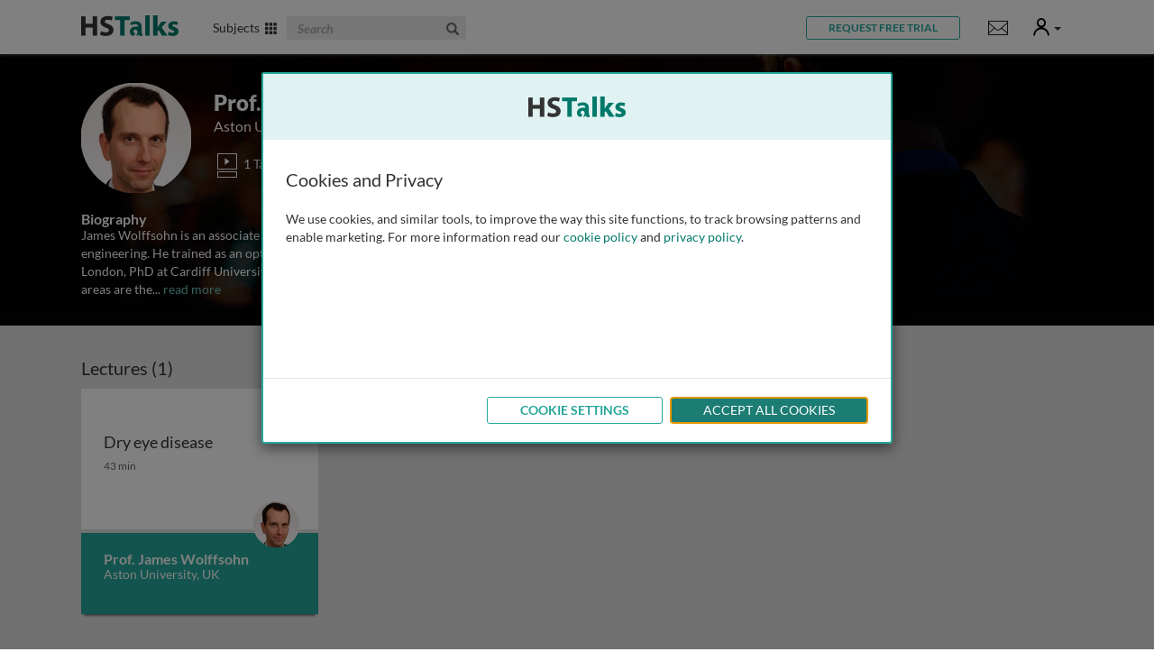

--- FILE ---
content_type: text/html; charset=utf-8
request_url: https://hstalks.com/expert/3318/prof-james-wolffsohn/?biosci
body_size: 10839
content:


<!DOCTYPE html>
<html lang="en">
<head>
  
    
      <meta charset="utf-8">
      <meta http-equiv="X-UA-Compatible" content="IE=edge">
      <meta name="viewport" content="width=device-width, initial-scale=1">
      <meta name="google-site-verification" content="dgiPZp1kQHSTPSCCUFKk6wu62cw0j7haNPIQ91YSDVg" />
      <meta name="msvalidate.01" content="BEB3DD70A2763871904D44FACA149E6C" />
      <link rel="shortcut icon" href="/static/global/img/common-areas/favicon.f1516b92bd3a.ico" />
      <link rel="icon" type="image/png" href="/static/global/img/common-areas/favicon_32px.a474a9700f1c.png" />

      <title>Prof. James Wolffsohn | HSTalks</title>
      <meta name="description" content="" />
      <meta name="keywords" content="prof,james,wolffsohn,hstalks" />
      
        <link rel="canonical" href="https://hstalks.com/expert/3318/prof-james-wolffsohn/" />
      
      

      
        <meta property="og:site_name" content="HSTalks" />
        <meta property="og:title" content="Prof. James Wolffsohn" />
        <meta property="og:description" content="" />
        <meta property="og:url" content="https://hstalks.com/expert/3318/prof-james-wolffsohn/" />
        <meta property="fb:admins" content="514616384" />
        
        
          <meta property="og:image" content="https://hstalks.com/static/global/img/common-areas/social_thumb_biosci.9cee2e86fbd1.jpg" />
        
      

      
        <link rel="alternate" title="Henry Stewart Talks: New and Updated Series and Lectures" href="/rss/?biosci" type="application/rss+xml">
      
    

    
      <link rel="stylesheet" type="text/css" href="/static/global/css/website-biosci.02b6cb24d00c.css" />
    

    
      <script>
        window.pushAnalyticsFn = function(fn) { window._analyticsLoaders = window._analyticsLoaders || []; window._analyticsLoaders.push(fn); };
        window.loadAnalytics = function() { (window._analyticsLoaders || []).forEach(function(fn) { fn(); }); };
      </script>
      
        
          <!-- Google tag (gtag.js) -->

<script id="google-analytics"
        data-collection="TBLSC"
        data-access-type="Limited"
        data-logged-in="">
    window.pushAnalyticsFn(function() {
        var ga = document.createElement('script');
        ga.type = 'text/javascript';
        ga.async = true;
        ga.src = 'https://www.googletagmanager.com/gtag/js?id=G-ZESLFP9CVC';
        var s = document.getElementsByTagName('script')[0];
        s.parentNode.insertBefore(ga, s);

        window.dataLayer = window.dataLayer || [];
        function gtag(){dataLayer.push(arguments);}
        gtag('js', new Date());
        gtag('config', 'G-ZESLFP9CVC', {
            
            
            'user_properties': {
                
            }
        });
    });
</script>

          
            <!-- LinkedIn InMail -->
<script>
window.pushAnalyticsFn(function() {
    _linkedin_partner_id = "859826";
    window._linkedin_data_partner_ids = window._linkedin_data_partner_ids || [];
    window._linkedin_data_partner_ids.push(_linkedin_partner_id);

    (function(){var s = document.getElementsByTagName("script")[0]; var b = document.createElement("script"); b.type = "text/javascript";b.async = true; b.src = "https://snap.licdn.com/li.lms-analytics/insight.min.js"; s.parentNode.insertBefore(b, s);})();

    var icn = document.createElement('script');
    icn.type = 'text/javascript';
    icn.src = '//scripts.iconnode.com/67378.js';
    var s = document.getElementsByTagName('script')[0];
    s.parentNode.insertBefore(icn, s);
});
</script>

          
        
      
      
        <script>document.addEventListener('cookie-privacy-consent', function(e) { e.detail.performance ? window.loadAnalytics() : null });</script>
      
    
  
</head>
<body id="body-nav-top" class="has-not-scrolled biosci ">
  
    <div id="body-hero-image">
      
      
    </div>

    <div id="page-surface">
      

        
          <header aria-label="Site header navigation">
            


<div class="container clearfix header-main">
  <a id="header-skip-navigation" href="#main-content" data-action="skip-navigation" class="header-link">Skip to main content</a>

  
  <div class="mobile-menu">
    <div class="dropdown">
      <a id="header-mobile-menu-toggle" class="header-link" data-toggle="dropdown" data-action="header-mobile-menu" role="button" aria-haspopup="true" aria-expanded="false"><span class="glyphicon glyphicon-menu-hamburger"></span><span class="sr-only">Mobile</span></a>
      <div class="dropdown-menu" aria-labelledby="header-mobile-menu-toggle">
        
<div>
  
    <form data-action="search" action="/search/SEARCHQUERY/?biosci" onsubmit="return false;">
      <div class="form-group">
        <label class="sr-only" for="id_header_mobile_menu_search">Search</label>
        <input id="id_header_mobile_menu_search" type="text" name="query" class="form-control" placeholder="Search">
        <a><i class="glyphicon glyphicon-search"></i></a>
      </div>
    </form>
  

  
    <ul class="nav nav-buttons">
      <li class="active"><a href="#header-mobile-menu-categories" data-toggle="tab">Categories</a></li>
      <li><a href="#header-mobile-menu-therapeutic-areas" data-toggle="tab">Therapeutic Areas</a></li>
    </ul>
  
  <div class="tab-content spacer-small">
    <div id="header-mobile-menu-categories" class="tab-pane active">
      <ul class="list-unstyled">
        
          
            <li><a href="/category/755/biochemistry/?biosci">Biochemistry</a></li>
          
            <li><a href="/category/764/cancer/?biosci">Cancer</a></li>
          
            <li><a href="/category/761/cell-biology/?biosci">Cell Biology</a></li>
          
            <li><a href="/category/763/clinical-practice/?biosci">Clinical Practice</a></li>
          
            <li><a href="/category/757/genetics-epigenetics/?biosci">Genetics &amp; Epigenetics</a></li>
          
            <li><a href="/category/758/immunology/?biosci">Immunology</a></li>
          
            <li><a href="/category/781/metabolism-nutrition/?biosci">Metabolism &amp; Nutrition</a></li>
          
            <li><a href="/category/762/methods/?biosci">Methods</a></li>
          
            <li><a href="/category/760/microbiology/?biosci">Microbiology</a></li>
          
            <li><a href="/category/759/neuroscience/?biosci">Neuroscience</a></li>
          
            <li><a href="/category/754/pharmaceutical-sciences/?biosci">Pharmaceutical Sciences</a></li>
          
            <li><a href="/category/785/physiology-anatomy/?biosci">Physiology &amp; Anatomy</a></li>
          
            <li><a href="/category/780/plant-animal-sciences/?biosci">Plant &amp; Animal Sciences</a></li>
          
            <li><a href="/category/783/reproduction-development/?biosci">Reproduction &amp; Development</a></li>
          
        
      </ul>
    </div>
    <div id="header-mobile-menu-therapeutic-areas" class="tab-pane">
      <ul class="list-unstyled">
        
          <li><a href="/therapeutic-area/2/cardiovascular-metabolic/?biosci">Cardiovascular &amp; Metabolic</a></li>
        
          <li><a href="/therapeutic-area/3/dermatology/?biosci">Dermatology</a></li>
        
          <li><a href="/therapeutic-area/16/gastroenterology-nephrology/?biosci">Gastroenterology &amp; Nephrology</a></li>
        
          <li><a href="/therapeutic-area/14/gynaecology-obstetrics/?biosci">Gynaecology &amp; Obstetrics</a></li>
        
          <li><a href="/therapeutic-area/13/haematology/?biosci">Haematology</a></li>
        
          <li><a href="/therapeutic-area/5/immunology-inflammation/?biosci">Immunology &amp; Inflammation</a></li>
        
          <li><a href="/therapeutic-area/6/infectious-diseases/?biosci">Infectious Diseases</a></li>
        
          <li><a href="/therapeutic-area/7/neurology/?biosci">Neurology</a></li>
        
          <li><a href="/therapeutic-area/8/oncology/?biosci">Oncology</a></li>
        
          <li><a href="/therapeutic-area/9/ophthalmology/?biosci">Ophthalmology</a></li>
        
          <li><a href="/therapeutic-area/15/oral-health/?biosci">Oral Health</a></li>
        
          <li><a href="/therapeutic-area/10/respiratory-diseases/?biosci">Respiratory Diseases</a></li>
        
          <li><a href="/therapeutic-area/11/vaccines/?biosci">Vaccines</a></li>
        
      </ul>
    </div>
  </div>

  
    <div class="spacer-medium">
      

  <a data-action="popup-form" data-form="trial" class="btn btn-primary btn-sm btn-reverse" role="button">Request Free Trial</a>


    </div>
  
</div>

      </div>
    </div>
  </div>
  <div class="logo">
    <a href="/biosci/">
      <img class="white" src="/static/global/img/common-areas/header-logo-white.15fb9270c2ad.png" width="108" height="23" alt="HS Talks" />
      <img class="colored" src="/static/global/img/common-areas/header-logo-biosci.9a69946f8e0b.png" width="108" height="23" alt="HS Talks" />
    </a>
  </div>
  <div class="subjects">
    <a id="header-subjects-menu-toggle" class="header-link no-underline" data-action="header-categories" role="button" aria-haspopup="true" aria-expanded="false">
      
        Subjects&nbsp;&nbsp;<span class="glyphicon glyphicon-th"></span>
      
    </a>
  </div>
  
    <div class="search">
      <form data-action="search" class="form-inline" action="/search/SEARCHQUERY/?biosci" onsubmit="return false;">
        <div class="form-group">
          <label class="sr-only" for="id_header_search">Search The Biomedical &amp; Life Sciences Collection</label>
          <input id="id_header_search" title="Search The Biomedical &amp; Life Sciences Collection" type="text" name="query" class="form-control" placeholder="Search">
          <a role="button"><i class="glyphicon glyphicon-search"></i><span class="sr-only">Search</span></a>
        </div>
      </form>
    </div>
  
  <ul class="buttons">
    
      <li class="button">
        

  <a data-action="popup-form" data-form="trial" class="btn btn-primary btn-sm btn-reverse" role="button">Request Free Trial</a>


      </li>
    
    
      <li>
        <div class="notifications-menu">
          <div class="dropdown">
            
              <a title="Show notifications " class="hidden-xs" data-action="header-site-notifications" data-url="/messaging/site-notifications/ajax/read/" class="header-link no-underline" data-toggle="dropdown" role="button" aria-haspopup="true" aria-expanded="false"><i class="icons8 icons8-message"></i><span class="sr-only">Notifications</span></a>
              <a class="visible-xs" href="/messaging/site-notifications/"><i class="icons8 icons8-message"></i></a>
              
            
            <div class="dropdown-menu pull-right">
              <div class="dropdown-arrow-up"></div>
              
<div>
  <h6>Notifications</h6>
  
    
      <p class="no-notifications">No current notifications.</p>
    
  
</div>

            </div>
          </div>
        </div>
      </li>
    
    <li>
      <div class="user-menu">
        <div class="dropdown">
          <a id="header-user-menu-toggle" class="header-link no-underline" data-toggle="dropdown" role="button" aria-haspopup="true" aria-expanded="false">
            <span class="sr-only">User</span>
            
              <i class="icons8 icons8-user"></i>
            
            <span class="caret"></span>
          </a>
          <div class="dropdown-menu pull-right" aria-labelledby="header-user-menu-toggle">
            <div class="dropdown-arrow-up" style="right: 18px;"></div>
            
<div class="welcome-panel">
  <h6>
    
      Welcome Guest
    
  </h6>

  

  

  
    <div class="well biosci">
      <small>You have</small>
      <strong>Limited Access</strong>
      
        The Biomedical &amp; Life Sciences Collection
        
      
    </div>
  

  
    
  
    
  

  
    <div class="spacer-medium">
      <a data-action="header-login" class="btn btn-primary btn-reverse">Login</a>
    </div>
  

  
    <div class="spacer-medium">
      <small><a data-action="popup" data-size="sm" data-url="/forms/ajax/get-assistance/" class="pull-right text-muted" title="Get assistance with login or registration">Get Assistance</a></small>
    </div>
  

  
</div>

<div class="login-panel start-hidden">
  <h6 id="header-login-panel-title">
    
      Login
    
  </h6>

  <div>
    <form class="form-alt form-alt-with-icons" action="/accounts/login/?next=/expert/3318/prof-james-wolffsohn/?biosci" method="post" aria-labelledby="header-login-panel-title">
      <input type="hidden" name="csrfmiddlewaretoken" value="kye5OoFKuqzL6ekuukGro2dTImOooKNYO8gwZsj63dieMyPt9TUP3gcezBu8yBQE">
      <div class="form-group base-bottom-margin">
        <div class="controls ">
          <label class="sr-only" for="id_header_login_username">Email / Username</label>
          <input id="id_header_login_username" type="text" placeholder="email / username" name="username" data-icon="fa-envelope" class="form-control" autocomplete="username" />
        </div>
      </div>
      <div class="form-group">
        <div class="controls ">
          <label class="sr-only" for="id_header_login_password">Password</label>
          <input id="id_header_login_password" type="password" placeholder="password" name="password" data-icon="fa-key" class="form-control" autocomplete="current-password" />
        </div>
      </div>
      <div class="form-group">
        <div class="checkbox">
          <label for="header-login-remember-me">
            <input id="header-login-remember-me" type="checkbox" name="remember_me" checked="checked" />
            Keep me signed in
          </label>
        </div>
      </div>
      <input type="submit" class="btn btn-primary" value="Login" />
    </form>
  </div>
  <div>
    <small><a href="/accounts/reset-password/">Forgot your password?</a></small>
  </div>

  <div class="section-divider"></div>

  <div class="collection-bg clearfix">
    
      <div>
        <h6>Login via your organisation</h6>
      </div>
      <div class="spacer-medium">
        <a href="/accounts/saml/discovery/?next=/expert/3318/prof-james-wolffsohn/?biosci" class="btn btn-primary btn-reverse btn-block">Login via Organisation</a>
      </div>
    

    <div class="spacer-medium">
      <small><a data-action="popup" data-size="sm" data-url="/forms/ajax/get-assistance/" class="pull-right text-muted">Get Assistance</a></small>
    </div>
  </div>
</div>

          </div>
        </div>
      </div>
    </li>
    <li data-action="header-toggle-user-panel" class="hidden-xs"><span class="icon icon-unknown"></span></li>
  </ul>
</div>


            
              
            
          </header>

          <div tabindex="0" id="header-categories" aria-labelledby="header-subjects-menu-toggle">
            


<div class="container">
  
    <div class="text-center">
      <ul class="nav nav-buttons" style="display: inline-block;">
        <li class="active"><a href="#header-menu-categories" data-toggle="tab" aria-expanded="true">Categories</a></li>
        <li><a href="#header-menu-therapeutic-areas" data-toggle="tab" aria-expanded="false">Therapeutic Areas</a></li>
      </ul>
    </div>
  
  
    <div class="tab-content">
      <div id="header-menu-categories" class="tab-pane active">
        


<div class="row grouping-list ">
  
    <div class="col-xs-30 col-sm-20 col-md-15">
      <a class="grouping" title="Biochemistry" href="/category/755/biochemistry/?biosci" style="background-image: url('/upload/thumbs/category/resized/755.280x75.jpg');">
        <span class="name no-underline">Biochemistry</span>
      </a>
      
    </div>
  
    <div class="col-xs-30 col-sm-20 col-md-15">
      <a class="grouping" title="Cancer" href="/category/764/cancer/?biosci" style="background-image: url('/upload/thumbs/category/resized/764.280x75.jpg');">
        <span class="name no-underline">Cancer</span>
      </a>
      
    </div>
  
    <div class="col-xs-30 col-sm-20 col-md-15">
      <a class="grouping" title="Cell Biology" href="/category/761/cell-biology/?biosci" style="background-image: url('/upload/thumbs/category/resized/761.280x75.jpg');">
        <span class="name no-underline">Cell Biology</span>
      </a>
      
    </div>
  
    <div class="col-xs-30 col-sm-20 col-md-15">
      <a class="grouping" title="Clinical Practice" href="/category/763/clinical-practice/?biosci" style="background-image: url('/upload/thumbs/category/resized/763.280x75.jpg');">
        <span class="name no-underline">Clinical Practice</span>
      </a>
      
    </div>
  
    <div class="col-xs-30 col-sm-20 col-md-15">
      <a class="grouping" title="Genetics &amp; Epigenetics" href="/category/757/genetics-epigenetics/?biosci" style="background-image: url('/upload/thumbs/category/resized/757.280x75.jpg');">
        <span class="name no-underline">Genetics &amp; Epigenetics</span>
      </a>
      
    </div>
  
    <div class="col-xs-30 col-sm-20 col-md-15">
      <a class="grouping" title="Immunology" href="/category/758/immunology/?biosci" style="background-image: url('/upload/thumbs/category/resized/758.280x75.jpg');">
        <span class="name no-underline">Immunology</span>
      </a>
      
    </div>
  
    <div class="col-xs-30 col-sm-20 col-md-15">
      <a class="grouping" title="Metabolism &amp; Nutrition" href="/category/781/metabolism-nutrition/?biosci" style="background-image: url('/upload/thumbs/category/resized/781.280x75.jpg');">
        <span class="name no-underline">Metabolism &amp; Nutrition</span>
      </a>
      
    </div>
  
    <div class="col-xs-30 col-sm-20 col-md-15">
      <a class="grouping" title="Methods" href="/category/762/methods/?biosci" style="background-image: url('/upload/thumbs/category/resized/762.280x75.jpg');">
        <span class="name no-underline">Methods</span>
      </a>
      
    </div>
  
    <div class="col-xs-30 col-sm-20 col-md-15">
      <a class="grouping" title="Microbiology" href="/category/760/microbiology/?biosci" style="background-image: url('/upload/thumbs/category/resized/760.280x75.jpg');">
        <span class="name no-underline">Microbiology</span>
      </a>
      
    </div>
  
    <div class="col-xs-30 col-sm-20 col-md-15">
      <a class="grouping" title="Neuroscience" href="/category/759/neuroscience/?biosci" style="background-image: url('/upload/thumbs/category/resized/759.280x75.jpg');">
        <span class="name no-underline">Neuroscience</span>
      </a>
      
    </div>
  
    <div class="col-xs-30 col-sm-20 col-md-15">
      <a class="grouping" title="Pharmaceutical Sciences" href="/category/754/pharmaceutical-sciences/?biosci" style="background-image: url('/upload/thumbs/category/resized/754.280x75.jpg');">
        <span class="name no-underline">Pharmaceutical Sciences</span>
      </a>
      
    </div>
  
    <div class="col-xs-30 col-sm-20 col-md-15">
      <a class="grouping" title="Physiology &amp; Anatomy" href="/category/785/physiology-anatomy/?biosci" style="background-image: url('/upload/thumbs/category/resized/785.280x75.jpg');">
        <span class="name no-underline">Physiology &amp; Anatomy</span>
      </a>
      
    </div>
  
    <div class="col-xs-30 col-sm-20 col-md-15">
      <a class="grouping" title="Plant &amp; Animal Sciences" href="/category/780/plant-animal-sciences/?biosci" style="background-image: url('/upload/thumbs/category/resized/780.280x75.jpg');">
        <span class="name no-underline">Plant &amp; Animal Sciences</span>
      </a>
      
    </div>
  
    <div class="col-xs-30 col-sm-20 col-md-15">
      <a class="grouping" title="Reproduction &amp; Development" href="/category/783/reproduction-development/?biosci" style="background-image: url('/upload/thumbs/category/resized/783.280x75.jpg');">
        <span class="name no-underline">Reproduction &amp; Development</span>
      </a>
      
    </div>
  
</div>

      </div>
      <div id="header-menu-therapeutic-areas" class="tab-pane">
        


<div class="row grouping-list ">
  
    <div class="col-xs-30 col-sm-20 col-md-15">
      <a class="grouping" title="Cardiovascular &amp; Metabolic" href="/therapeutic-area/2/cardiovascular-metabolic/?biosci" style="background-image: url('/upload/thumbs/therapeuticarea/resized/2.280x75.jpg');">
        <span class="name no-underline">Cardiovascular &amp; Metabolic</span>
      </a>
      
    </div>
  
    <div class="col-xs-30 col-sm-20 col-md-15">
      <a class="grouping" title="Dermatology" href="/therapeutic-area/3/dermatology/?biosci" style="background-image: url('/upload/thumbs/therapeuticarea/resized/3.280x75.jpg');">
        <span class="name no-underline">Dermatology</span>
      </a>
      
    </div>
  
    <div class="col-xs-30 col-sm-20 col-md-15">
      <a class="grouping" title="Gastroenterology &amp; Nephrology" href="/therapeutic-area/16/gastroenterology-nephrology/?biosci" style="background-image: url('/upload/thumbs/therapeuticarea/resized/16.280x75.jpg');">
        <span class="name no-underline">Gastroenterology &amp; Nephrology</span>
      </a>
      
    </div>
  
    <div class="col-xs-30 col-sm-20 col-md-15">
      <a class="grouping" title="Gynaecology &amp; Obstetrics" href="/therapeutic-area/14/gynaecology-obstetrics/?biosci" style="background-image: url('/upload/thumbs/therapeuticarea/resized/14.280x75.jpg');">
        <span class="name no-underline">Gynaecology &amp; Obstetrics</span>
      </a>
      
    </div>
  
    <div class="col-xs-30 col-sm-20 col-md-15">
      <a class="grouping" title="Haematology" href="/therapeutic-area/13/haematology/?biosci" style="background-image: url('/upload/thumbs/therapeuticarea/resized/13.280x75.jpg');">
        <span class="name no-underline">Haematology</span>
      </a>
      
    </div>
  
    <div class="col-xs-30 col-sm-20 col-md-15">
      <a class="grouping" title="Immunology &amp; Inflammation" href="/therapeutic-area/5/immunology-inflammation/?biosci" style="background-image: url('/upload/thumbs/therapeuticarea/resized/5.280x75.jpg');">
        <span class="name no-underline">Immunology &amp; Inflammation</span>
      </a>
      
    </div>
  
    <div class="col-xs-30 col-sm-20 col-md-15">
      <a class="grouping" title="Infectious Diseases" href="/therapeutic-area/6/infectious-diseases/?biosci" style="background-image: url('/upload/thumbs/therapeuticarea/resized/6.280x75.jpg');">
        <span class="name no-underline">Infectious Diseases</span>
      </a>
      
    </div>
  
    <div class="col-xs-30 col-sm-20 col-md-15">
      <a class="grouping" title="Neurology" href="/therapeutic-area/7/neurology/?biosci" style="background-image: url('/upload/thumbs/therapeuticarea/resized/7.280x75.jpg');">
        <span class="name no-underline">Neurology</span>
      </a>
      
    </div>
  
    <div class="col-xs-30 col-sm-20 col-md-15">
      <a class="grouping" title="Oncology" href="/therapeutic-area/8/oncology/?biosci" style="background-image: url('/upload/thumbs/therapeuticarea/resized/8.280x75.jpg');">
        <span class="name no-underline">Oncology</span>
      </a>
      
    </div>
  
    <div class="col-xs-30 col-sm-20 col-md-15">
      <a class="grouping" title="Ophthalmology" href="/therapeutic-area/9/ophthalmology/?biosci" style="background-image: url('/upload/thumbs/therapeuticarea/resized/9.280x75.jpg');">
        <span class="name no-underline">Ophthalmology</span>
      </a>
      
    </div>
  
    <div class="col-xs-30 col-sm-20 col-md-15">
      <a class="grouping" title="Oral Health" href="/therapeutic-area/15/oral-health/?biosci" style="background-image: url('/upload/thumbs/therapeuticarea/resized/15.280x75.jpg');">
        <span class="name no-underline">Oral Health</span>
      </a>
      
    </div>
  
    <div class="col-xs-30 col-sm-20 col-md-15">
      <a class="grouping" title="Respiratory Diseases" href="/therapeutic-area/10/respiratory-diseases/?biosci" style="background-image: url('/upload/thumbs/therapeuticarea/resized/10.280x75.jpg');">
        <span class="name no-underline">Respiratory Diseases</span>
      </a>
      
    </div>
  
    <div class="col-xs-30 col-sm-20 col-md-15">
      <a class="grouping" title="Vaccines" href="/therapeutic-area/11/vaccines/?biosci" style="background-image: url('/upload/thumbs/therapeuticarea/resized/11.280x75.jpg');">
        <span class="name no-underline">Vaccines</span>
      </a>
      
    </div>
  
</div>

      </div>
    </div>
  
</div>

          </div>

          
            <div data-action="messages" id="header-messages" class="">
  <div class="container">
    
  </div>
</div>

<div id="floating-header-messages" class="">
  <div class="container">
  </div>
</div>

          

          <div id="header-margin"></div>
        

        <main aria-label="Main content">
          
  <div id="show-speaker-page">
    <div class="speaker-header">
      <div class="container">
        <div class="speaker-details">
          <img src="/upload/thumbs/speaker/resized/3318.122x122.png" width="122" height="122" alt="" />
          <h1>Prof. James Wolffsohn <small>Aston University, UK</small></h1>
          
            <i class="icons8 icons8-icons_lectureoutline"></i> 1 Talk
          
          
        </div>
        <div class="summary">
          <h5>Biography</h5>
          <div class="readable-width">
            
              <p>James Wolffsohn is an associate Pro-Vice Chancellor at Aston University and subject lead for biomedical engineering. He trained as an optometrist at UMIST, did his professional training at Moorfields Eye Hospital London, PhD at Cardiff University and postdoctoral work at The University of Melbourne. His main research areas are the<span class="placeholder">...</span> <a data-action="read-more">read more</a><span class="start-hidden">development and evaluation of ophthalmic instrumentation, contact lenses, intraocular lenses and the tear film.</span></p>
            
          </div>
        </div>
      </div>
    </div>

    <div class="alt-bg">
      <div class="container">
        <div class="card-sections">
          
            <div class="card-section">
              <h4>Lectures (1)</h4>
              <div class="row">
                
                  <div class="col-sm-20 col-md-15 double-bottom-margin">
                    



  <a href="/t/3798/dry-eye-disease/?biosci" class="talk-card released  ">
    <div class="heading">
      <div class="wrapper">
        <div class="cell">
          
          <div class="title truncate-3lines" title="Dry eye disease">
            <span aria-hidden="true">Dry eye disease</span>
            <span class="sr-only">Dry eye disease</span>
          </div>
          <div class="date">
            
            43 min
          </div>
        </div>
      </div>
    </div>
    <div class="body">
      <div class="wrapper">
        <ul>
          
            
              <li class="hyphenate truncate-2lines" title="Prof. James Wolffsohn - Aston University, UK">Prof. James Wolffsohn</li>
              <li class="hyphenate truncate-2lines" title="Prof. James Wolffsohn - Aston University, UK">Aston University, UK</li>
            
          
        </ul>
      </div>
    </div>
    <div class="speaker-play ">
      
        
          <img src="/upload/thumbs/speaker/resized/3318.51x51.png" width="51" height="51" alt="" />
        
      
    </div>
    
    
  </a>


                  </div>
                
              </div>
            </div>
          
          
        </div>
      </div>
    </div>
  </div>

        </main>

        
          
            


<footer class="footer-1" aria-label="Site footer navigation">
  <div class="container">
    <div class="row">
      <div class="col-sm-14">
        <div class="large">
          <h4>The Biomedical &amp; Life Sciences Collection</h4>
          <ul>
            <li>ISSN: 2056-452X</li>
            <li><a data-action="popup-form" data-form="contact">Contact Us</a></li>
            <li><a data-action="popup-form" data-form="trial">Request Free Trial</a></li>
            <li><a data-action="popup-form" data-form="recommend" data-analytics="ga-event" data-analytics-category="Recommend" data-analytics-action="Footer: Recommend Button">Recommend to Your Librarian</a></li>
            <li><a href="/subscription-information/">Subscription Information</a></li>
            <li><a href="/send-syllabus/">Match Content</a></li>
            <li><a data-action="popup-form" data-form="share" data-analytics="ga-event" data-analytics-category="Share" data-analytics-action="Footer: Share Collection Button">Share This Collection</a></li>
            <li><a target="_blank" href="/upload/embed/How%20to%20embed%20a%20lecture%20TBLSC.pdf">Embed Options</a></li>
            <li><a target="_blank" href="/upload/mailer/hstalks_start_guide_biosci.pdf">View Quick Start Guide</a></li>
            
              <li><a data-action="popup-video" data-url="https://content.jwplatform.com/players/BKHGA2pp-4xLebko5.js?exp=1942587840&amp;sig=35b0d157a544994392785d2a2f80e2dc" data-analytics="ga-event" data-analytics-category="Tutorial Video" data-analytics-action="Footer: Tutorial Video">Watch Tutorial Video</a>
            
            
              <li><a href="/accreditations/instructions/">Accreditation Instructions (CME/CPD)</a></li>
            
            
              <li><a href="/biosci/learning-journeys/?biosci">Learning Journeys</a></li>
            
            <li><a href="/accessibility/">Accessibility</a></li>
          </ul>
        </div>
      </div>
      
        <div class="col-sm-offset-2 col-sm-11">
          <h4>Categories</h4>
          <ul>
            
              <li><a href="/category/755/biochemistry/?biosci">Biochemistry</a></li>
            
              <li><a href="/category/764/cancer/?biosci">Cancer</a></li>
            
              <li><a href="/category/761/cell-biology/?biosci">Cell Biology</a></li>
            
              <li><a href="/category/763/clinical-practice/?biosci">Clinical Practice</a></li>
            
              <li><a href="/category/757/genetics-epigenetics/?biosci">Genetics &amp; Epigenetics</a></li>
            
              <li><a href="/category/758/immunology/?biosci">Immunology</a></li>
            
              <li><a href="/category/781/metabolism-nutrition/?biosci">Metabolism &amp; Nutrition</a></li>
            
              <li><a href="/category/762/methods/?biosci">Methods</a></li>
            
              <li><a href="/category/760/microbiology/?biosci">Microbiology</a></li>
            
              <li><a href="/category/759/neuroscience/?biosci">Neuroscience</a></li>
            
              <li><a href="/category/754/pharmaceutical-sciences/?biosci">Pharmaceutical Sciences</a></li>
            
              <li><a href="/category/785/physiology-anatomy/?biosci">Physiology &amp; Anatomy</a></li>
            
              <li><a href="/category/780/plant-animal-sciences/?biosci">Plant &amp; Animal Sciences</a></li>
            
              <li><a href="/category/783/reproduction-development/?biosci">Reproduction &amp; Development</a></li>
            
          </ul>
        </div>
      
      
        <div class="col-sm-offset-2 col-sm-11">
          <h4>Therapeutic Areas</h4>
          <ul>
            
              <li><a href="/therapeutic-area/2/cardiovascular-metabolic/?biosci">Cardiovascular &amp; Metabolic</a></li>
            
              <li><a href="/therapeutic-area/3/dermatology/?biosci">Dermatology</a></li>
            
              <li><a href="/therapeutic-area/16/gastroenterology-nephrology/?biosci">Gastroenterology &amp; Nephrology</a></li>
            
              <li><a href="/therapeutic-area/14/gynaecology-obstetrics/?biosci">Gynaecology &amp; Obstetrics</a></li>
            
              <li><a href="/therapeutic-area/13/haematology/?biosci">Haematology</a></li>
            
              <li><a href="/therapeutic-area/5/immunology-inflammation/?biosci">Immunology &amp; Inflammation</a></li>
            
              <li><a href="/therapeutic-area/6/infectious-diseases/?biosci">Infectious Diseases</a></li>
            
              <li><a href="/therapeutic-area/7/neurology/?biosci">Neurology</a></li>
            
              <li><a href="/therapeutic-area/8/oncology/?biosci">Oncology</a></li>
            
              <li><a href="/therapeutic-area/9/ophthalmology/?biosci">Ophthalmology</a></li>
            
              <li><a href="/therapeutic-area/15/oral-health/?biosci">Oral Health</a></li>
            
              <li><a href="/therapeutic-area/10/respiratory-diseases/?biosci">Respiratory Diseases</a></li>
            
              <li><a href="/therapeutic-area/11/vaccines/?biosci">Vaccines</a></li>
            
          </ul>
        </div>
      
      <div class="col-sm-offset-2 col-sm-8">
        <h4>Librarian Information</h4>
        <ul>
          <li><a href="/librarian-information/?biosci">General Information</a></li>
          <li><a href="/librarian-information/?biosci#nav-marc">MARC Records</a></li>
          <li><a href="/librarian-information/?biosci#nav-discovery">Discovery Services</a></li>
          <li><a href="/librarian-information/?biosci#nav-access">Onsite &amp; Offsite Access</a></li>
          <li><a href="/librarian-information/?biosci#nav-federated">Federated (Shibboleth) Access</a></li>
          <li><a href="/librarian-information/?biosci#nav-usage">Usage Statistics</a></li>
          <li><a href="/librarian-information/?biosci#nav-materials">Promotional Materials</a></li>
          <li><a href="/librarian-information/?biosci#nav-testimonials">Testimonials</a></li>
        </ul>
      </div>
      <div class="col-sm-offset-2 col-sm-8">
        <h4>About Us</h4>
        <ul>
          <li><a href="/about/">About HSTalks</a></li>
          <li><a href="/about/#nav-editors">Editors</a></li>
          <li><a href="/about/#nav-contact">Contact Information</a></li>
          
        </ul>
      </div>
    </div>
    <div class="row spacer-medium">
      <div class="col-sm-20 col-md-17">
        <button class="btn btn-primary btn-huge spacer-medium" data-action="popup-form" data-form="update" data-analytics="ga-event" data-analytics-category="KMU" data-analytics-action="Footer: KMU Button">Keep Me Updated</button>
      </div>
      <div class="col-sm-20 col-md-offset-3 col-md-20 large">
        <h4 class="text-center spacer-large no-bottom-margin"><a class="gray-link" href="/">HSTalks Home</a></h4>
      </div>
      <div class="col-sm-20">
        <div class="follow">
          <h4>Follow Us On:</h4>
          <ul class="list-inline">
            <li><a title="Follow us on LinkedIn" target="_blank" class="" href="https://www.linkedin.com/company/henry-stewart-talks"><i class="fab fa-linkedin-in"></i></a></li>
            <li><a title="Follow us on X" target="_blank" class="" href="https://twitter.com/HST_biosci"><i class="fab fa-x-twitter"></i></a></li>
            <li><a title="Open RSS Feed" target="_blank" class="rss" href="/rss/?biosci"><i class="fas fa-rss"></i></a></li>
          </ul>
        </div>
      </div>
    </div>
  </div>
</footer>



<footer class="footer-2" aria-label="Copyright and additional links">
  <div class="container">
    <div class="logo">
      <a href="/"><img src="/static/global/img/common-areas/footer-logo.5bf872df5904.png" width="117" height="38" alt="HS Talks" /></a>
    </div>
    <ul>
      <li><a href="/site-requirements/">Site Requirements</a></li>
      <li><a href="/copyright-and-permissions/">Copyright &amp; Permissions</a></li>
      <li><a href="/terms/">Terms</a></li>
      <li><a href="/privacy/">Privacy</a></li>
      <li><a href="/sitemap.html">Sitemap</a></li>
    </ul>
    <div class="copyright">
      &copy; Copyright Henry Stewart Talks Ltd
    </div>
  </div>
</footer>


          
        
      

    </div><!-- end page-surface -->

    <div id="popupwidget-group">
      
        
      
    </div>

    <div id="page-popups">
      
        <div id="main-popup" class="modal fade" data-backdrop="static" role="dialog">
          <div class="modal-dialog" role="document">
            <div class="modal-content">
              <button type="button" class="close" data-dismiss="modal" aria-label="Close"><span aria-hidden="true">&times;</span></button>
              <div class="modal-loading"></div>
              <div class="modal-body clearfix"></div>
            </div>
          </div>
        </div>

        <div id="dialog-popup" class="modal fade" data-backdrop="static" role="dialog" aria-labelledby="dialog-popup-title">
          <div class="modal-dialog modal-sm" role="document">
            <div class="modal-content">
              <button type="button" class="close" data-dismiss="modal" aria-label="Close"><span aria-hidden="true">&times;</span></button>
              <div class="modal-body clearfix">
                <div id="dialog-popup-title" class="message">
                </div>
                <div class="buttons">
                  <button data-operation="ok" data-dismiss="modal" class="btn btn-primary">Clear All</button>
                  <button data-operation="cancel" data-dismiss="modal" class="btn btn-secondary">Cancel</button>
                </div>
              </div>
            </div>
          </div>
        </div>

        <div id="video-popup" class="modal fade" data-backdrop="static" role="dialog" aria-label="video">
          <div class="modal-dialog modal-lg" role="document">
            <div class="modal-content no-padding">
              <button type="button" class="close" data-dismiss="modal" aria-label="Close"><span aria-hidden="true">&times;</span></button>
              <div class="modal-loading"></div>
              <div class="modal-body clearfix"></div>
            </div>
          </div>
        </div>

        <div id="feature-requires-login-popup" class="modal fade" data-backdrop="static" role="dialog" aria-labelledby="feature-requires-login-popup-title" aria-describedby="feature-requires-login-popup-description">
          <div class="modal-dialog modal-sm" role="document">
            <div class="modal-content">
              <button type="button" class="close" data-dismiss="modal" aria-label="Close"><span aria-hidden="true">&times;</span></button>
              <div class="modal-body">
                <h4 id="feature-requires-login-popup-title">Personal Account Required</h4>
                <div id="feature-requires-login-popup-description">
                  <p>
                    To <span class="feature">use this function</span>, you need to be signed in
                    with a personal account.
                  </p><p>
                    If you already have a personal account, please
                    <a data-dismiss="modal" data-action="header-login">login here</a>.
                  </p><p>
                    Otherwise you may <a href="/accounts/register/">sign up now</a>
                    for a personal account.
                  </p>
                </div>
              </div>
            </div>
          </div>
        </div>

        
          
        

        
          
<div id="cookie-privacy-popup" class="modal fade" data-backdrop="static" role="dialog" aria-labelledby="cookie-privacy-popup-title">
  <div class="modal-dialog modal-md" role="document">
    <div class="modal-content no-padding">
      <div class="bg-pastel text-center hidden-xs" style="padding: 25px;">
        <img src="/static/global/img/common-areas/header-logo-biosci.9a69946f8e0b.png" width="108" height="23" alt="HS Talks" />
      </div>
      <div class="modal-body clearfix" style="padding: 30px 25px;">
        <div data-panel="general">
          <div id="cookie-privacy-popup-title">
            <h4 class="modal-title">Cookies and Privacy</h4>
          </div>
          <div class="spacer-medium">
            <p>
              We use cookies, and similar tools, to improve the way this site functions, to
              track browsing patterns and enable marketing. For more information read our
              <a target="_blank" href="/cookies/">cookie policy</a> and
              <a target="_blank" href="/privacy/">privacy policy</a>.
            </p>
          </div>
        </div>
        <div data-panel="customize" class="start-hidden">
          <div>
            <h4 class="modal-title no-focus-indicator" tabindex="-1">Cookie Settings</h4>
          </div>
          <div class="spacer-medium">
            <h5>How Cookies Are Used</h5>
            <p>
              Cookies are of the following types:
            </p>
            <ul>
              <li>Essential to make the site function.</li>
              <li>Used to analyse and improve visitor experience.</li>
            </ul>
            <p>
              For more information see our
              <a target="_blank" href="/cookies/">Cookie Policy.</a>
            </p><p>
              Some types of cookies can be disabled by you but doing so may adversely
              affect functionality. Please see below:
            </p>
            <div class="d-flex justify-content-between spacer-medium half-bottom-margin">
              <h5 style="margin: 0;"><label style="margin: 0;">Essential Cookies</label></h5>
              <small class="d-block text-muted">(always on)</small>
            </div>
            <p>
              If you block these cookies or set alerts in your browser parts
              of the website will not work.
            </p>
            <div class="d-flex justify-content-between spacer-medium half-bottom-margin">
              <h5 style="margin: 0;"><label style="margin: 0;" for="cookie-privacy-popup-functional">Functional Cookies</label></h5>
              <label class="switch ml-2">
                <input type="checkbox" value="functional" id="cookie-privacy-popup-functional">
                <span class="slider"></span>
              </label>
            </div>
            <p>
              Cookies that provide enhanced functionality and personalisation. If not
              allowed functionality may be impaired.
            </p>
            <div class="d-flex justify-content-between spacer-medium half-bottom-margin">
              <h5 style="margin: 0;"><label style="margin: 0;" for="cookie-privacy-popup-performance">Performance Cookies</label></h5>
              <label class="switch ml-2">
                <input type="checkbox" value="performance" id="cookie-privacy-popup-performance">
                <span class="slider"></span>
              </label>
            </div>
            <p>
              Cookies that count and track visits and on website activity enabling us
              to organise the website to optimise the experience of users. They may be
              blocked without immediate adverse effect.
            </p>
          </div>
        </div>
      </div>
      <div class="modal-footer" style="padding: 20px 25px 15px 25px;">
        <button data-action="save" class="btn btn-primary btn-reverse start-hidden base-bottom-margin" style="margin-bottom: 5px;">Save Preferences</button>
        <button data-action="customize" class="btn btn-primary btn-reverse" style="margin-bottom: 5px;">Cookie Settings</button>
        <button data-action="accept" class="btn btn-primary" style="margin-bottom: 5px;">Accept All Cookies</button>
      </div>
    </div>
  </div>
</div>
<script>
(function() {
    document.addEventListener('DOMContentLoaded', function() {
        var $ = require('jquery');
        var $popup = $('#cookie-privacy-popup')
        var setterFn = function(selector) {
            var Cookie = require('jskit/general/Cookie');
            var selected = $popup.find(selector).map(function() { return $(this).val() }).get();
            Cookie.setCookiePrivacyState(selected.join());
            document.dispatchEvent(new CustomEvent('cookie-privacy-consent', { detail: Cookie.getCookiePrivacyState() }));
            $popup.modal('hide');
        }
        $popup.find('[data-action=customize]').on('click', function(e) {
            $(this).hide();
            $popup.find('[data-panel=general]').hide();
            $popup.find('[data-panel=customize]').show();
            $popup.find('[data-action=save]').show();
            $popup.find('[data-panel=customize]').find(".modal-title").focus();
        });
        $popup.find('[data-action=save]').on('click', function(e) { setterFn('input[type=checkbox]:checked'); });
        $popup.find('[data-action=accept]').on('click', function(e) { setterFn('input[type=checkbox]'); });

        var focusTrap = require('focus-trap').createFocusTrap($popup.find('.modal-content')[0], {
            initialFocus: false,
            setReturnFocus: $(':focus')[0],
        });
        $popup.one('shown.bs.modal', function(e) {
            $(e.target).find('[data-action=accept]').focus();
            focusTrap.activate();
        });
        $popup.one('hidden.bs.modal', function(e) {
            focusTrap.deactivate();
        });
        $popup.modal('show');
    });
})();
</script>

        
      
    </div>
  

  
    <script src="/static/global/js/vendor.1c722f22b061.js"></script>
    <script src="/static/global/js/jskit.0c3dfe7878f1.js"></script>
    <script src="/static/global/js/website.129fcee22741.js"></script>
  

  
    
      <script type="text/javascript">
var _userway_config = {
    // position below will override position set via widget
    position: 3,
    account: 'tBqp9brrCS'
};
</script>
<script type="text/javascript" src="https://cdn.userway.org/widget.js"></script>
    
  
</body>
</html>
